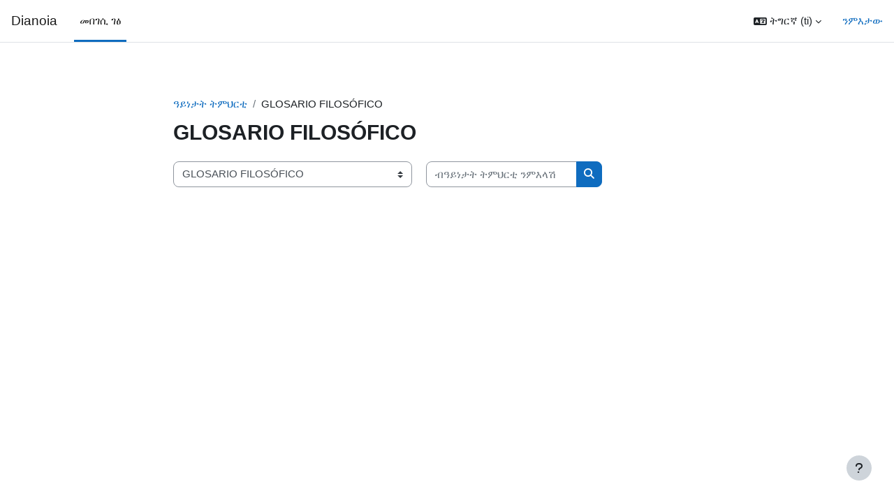

--- FILE ---
content_type: text/html; charset=utf-8
request_url: https://www.dianoia.es/moodle/course/index.php?categoryid=6&lang=ti
body_size: 11802
content:
<!DOCTYPE html>

<html  dir="ltr" lang="ti" xml:lang="ti">
<head>
    <title>ኩሎም ዓይነታት ትምህርቲ | Dianoia</title>
    <link rel="shortcut icon" href="https://www.dianoia.es/moodle/theme/image.php/boost/theme/1767556264/favicon" />
    <meta http-equiv="Content-Type" content="text/html; charset=utf-8" />
<meta name="keywords" content="moodle, ኩሎም ዓይነታት ትምህርቲ | Dianoia" />
<link rel="stylesheet" type="text/css" href="https://www.dianoia.es/moodle/theme/yui_combo.php?rollup/3.18.1/yui-moodlesimple-min.css" /><script id="firstthemesheet" type="text/css">/** Required in order to fix style inclusion problems in IE with YUI **/</script><link rel="stylesheet" type="text/css" href="https://www.dianoia.es/moodle/theme/styles.php/boost/1767556264_1/all" />
<script>
//<![CDATA[
var M = {}; M.yui = {};
M.pageloadstarttime = new Date();
M.cfg = {"wwwroot":"https:\/\/www.dianoia.es\/moodle","apibase":"https:\/\/www.dianoia.es\/moodle\/r.php\/api","homeurl":{},"sesskey":"xCHcrkMLkY","sessiontimeout":"28800","sessiontimeoutwarning":"1200","themerev":"1767556264","slasharguments":1,"theme":"boost","iconsystemmodule":"core\/icon_system_fontawesome","jsrev":"1767556264","admin":"admin","svgicons":true,"usertimezone":"\u12a3\u12cd\u122e\u1333\/\u121b\u12f5\u122a\u12f5","language":"ti","courseId":1,"courseContextId":2,"contextid":31,"contextInstanceId":6,"langrev":1768201255,"templaterev":"1767556264","siteId":1,"userId":0};var yui1ConfigFn = function(me) {if(/-skin|reset|fonts|grids|base/.test(me.name)){me.type='css';me.path=me.path.replace(/\.js/,'.css');me.path=me.path.replace(/\/yui2-skin/,'/assets/skins/sam/yui2-skin')}};
var yui2ConfigFn = function(me) {var parts=me.name.replace(/^moodle-/,'').split('-'),component=parts.shift(),module=parts[0],min='-min';if(/-(skin|core)$/.test(me.name)){parts.pop();me.type='css';min=''}
if(module){var filename=parts.join('-');me.path=component+'/'+module+'/'+filename+min+'.'+me.type}else{me.path=component+'/'+component+'.'+me.type}};
YUI_config = {"debug":false,"base":"https:\/\/www.dianoia.es\/moodle\/lib\/yuilib\/3.18.1\/","comboBase":"https:\/\/www.dianoia.es\/moodle\/theme\/yui_combo.php?","combine":true,"filter":null,"insertBefore":"firstthemesheet","groups":{"yui2":{"base":"https:\/\/www.dianoia.es\/moodle\/lib\/yuilib\/2in3\/2.9.0\/build\/","comboBase":"https:\/\/www.dianoia.es\/moodle\/theme\/yui_combo.php?","combine":true,"ext":false,"root":"2in3\/2.9.0\/build\/","patterns":{"yui2-":{"group":"yui2","configFn":yui1ConfigFn}}},"moodle":{"name":"moodle","base":"https:\/\/www.dianoia.es\/moodle\/theme\/yui_combo.php?m\/1767556264\/","combine":true,"comboBase":"https:\/\/www.dianoia.es\/moodle\/theme\/yui_combo.php?","ext":false,"root":"m\/1767556264\/","patterns":{"moodle-":{"group":"moodle","configFn":yui2ConfigFn}},"filter":null,"modules":{"moodle-core-blocks":{"requires":["base","node","io","dom","dd","dd-scroll","moodle-core-dragdrop","moodle-core-notification"]},"moodle-core-chooserdialogue":{"requires":["base","panel","moodle-core-notification"]},"moodle-core-event":{"requires":["event-custom"]},"moodle-core-notification":{"requires":["moodle-core-notification-dialogue","moodle-core-notification-alert","moodle-core-notification-confirm","moodle-core-notification-exception","moodle-core-notification-ajaxexception"]},"moodle-core-notification-dialogue":{"requires":["base","node","panel","escape","event-key","dd-plugin","moodle-core-widget-focusafterclose","moodle-core-lockscroll"]},"moodle-core-notification-alert":{"requires":["moodle-core-notification-dialogue"]},"moodle-core-notification-confirm":{"requires":["moodle-core-notification-dialogue"]},"moodle-core-notification-exception":{"requires":["moodle-core-notification-dialogue"]},"moodle-core-notification-ajaxexception":{"requires":["moodle-core-notification-dialogue"]},"moodle-core-dragdrop":{"requires":["base","node","io","dom","dd","event-key","event-focus","moodle-core-notification"]},"moodle-core-actionmenu":{"requires":["base","event","node-event-simulate"]},"moodle-core-lockscroll":{"requires":["plugin","base-build"]},"moodle-core-maintenancemodetimer":{"requires":["base","node"]},"moodle-core-handlebars":{"condition":{"trigger":"handlebars","when":"after"}},"moodle-core_availability-form":{"requires":["base","node","event","event-delegate","panel","moodle-core-notification-dialogue","json"]},"moodle-course-util":{"requires":["node"],"use":["moodle-course-util-base"],"submodules":{"moodle-course-util-base":{},"moodle-course-util-section":{"requires":["node","moodle-course-util-base"]},"moodle-course-util-cm":{"requires":["node","moodle-course-util-base"]}}},"moodle-course-management":{"requires":["base","node","io-base","moodle-core-notification-exception","json-parse","dd-constrain","dd-proxy","dd-drop","dd-delegate","node-event-delegate"]},"moodle-course-dragdrop":{"requires":["base","node","io","dom","dd","dd-scroll","moodle-core-dragdrop","moodle-core-notification","moodle-course-coursebase","moodle-course-util"]},"moodle-course-categoryexpander":{"requires":["node","event-key"]},"moodle-form-dateselector":{"requires":["base","node","overlay","calendar"]},"moodle-form-shortforms":{"requires":["node","base","selector-css3","moodle-core-event"]},"moodle-question-chooser":{"requires":["moodle-core-chooserdialogue"]},"moodle-question-searchform":{"requires":["base","node"]},"moodle-availability_completion-form":{"requires":["base","node","event","moodle-core_availability-form"]},"moodle-availability_date-form":{"requires":["base","node","event","io","moodle-core_availability-form"]},"moodle-availability_grade-form":{"requires":["base","node","event","moodle-core_availability-form"]},"moodle-availability_group-form":{"requires":["base","node","event","moodle-core_availability-form"]},"moodle-availability_grouping-form":{"requires":["base","node","event","moodle-core_availability-form"]},"moodle-availability_profile-form":{"requires":["base","node","event","moodle-core_availability-form"]},"moodle-mod_assign-history":{"requires":["node","transition"]},"moodle-mod_customcert-rearrange":{"requires":["dd-delegate","dd-drag"]},"moodle-mod_quiz-util":{"requires":["node","moodle-core-actionmenu"],"use":["moodle-mod_quiz-util-base"],"submodules":{"moodle-mod_quiz-util-base":{},"moodle-mod_quiz-util-slot":{"requires":["node","moodle-mod_quiz-util-base"]},"moodle-mod_quiz-util-page":{"requires":["node","moodle-mod_quiz-util-base"]}}},"moodle-mod_quiz-dragdrop":{"requires":["base","node","io","dom","dd","dd-scroll","moodle-core-dragdrop","moodle-core-notification","moodle-mod_quiz-quizbase","moodle-mod_quiz-util-base","moodle-mod_quiz-util-page","moodle-mod_quiz-util-slot","moodle-course-util"]},"moodle-mod_quiz-quizbase":{"requires":["base","node"]},"moodle-mod_quiz-modform":{"requires":["base","node","event"]},"moodle-mod_quiz-questionchooser":{"requires":["moodle-core-chooserdialogue","moodle-mod_quiz-util","querystring-parse"]},"moodle-mod_quiz-autosave":{"requires":["base","node","event","event-valuechange","node-event-delegate","io-form","datatype-date-format"]},"moodle-mod_quiz-toolboxes":{"requires":["base","node","event","event-key","io","moodle-mod_quiz-quizbase","moodle-mod_quiz-util-slot","moodle-core-notification-ajaxexception"]},"moodle-message_airnotifier-toolboxes":{"requires":["base","node","io"]},"moodle-editor_atto-editor":{"requires":["node","transition","io","overlay","escape","event","event-simulate","event-custom","node-event-html5","node-event-simulate","yui-throttle","moodle-core-notification-dialogue","moodle-editor_atto-rangy","handlebars","timers","querystring-stringify"]},"moodle-editor_atto-plugin":{"requires":["node","base","escape","event","event-outside","handlebars","event-custom","timers","moodle-editor_atto-menu"]},"moodle-editor_atto-menu":{"requires":["moodle-core-notification-dialogue","node","event","event-custom"]},"moodle-editor_atto-rangy":{"requires":[]},"moodle-report_eventlist-eventfilter":{"requires":["base","event","node","node-event-delegate","datatable","autocomplete","autocomplete-filters"]},"moodle-report_loglive-fetchlogs":{"requires":["base","event","node","io","node-event-delegate"]},"moodle-gradereport_history-userselector":{"requires":["escape","event-delegate","event-key","handlebars","io-base","json-parse","moodle-core-notification-dialogue"]},"moodle-qbank_editquestion-chooser":{"requires":["moodle-core-chooserdialogue"]},"moodle-tool_lp-dragdrop-reorder":{"requires":["moodle-core-dragdrop"]},"moodle-assignfeedback_editpdf-editor":{"requires":["base","event","node","io","graphics","json","event-move","event-resize","transition","querystring-stringify-simple","moodle-core-notification-dialog","moodle-core-notification-alert","moodle-core-notification-warning","moodle-core-notification-exception","moodle-core-notification-ajaxexception"]},"moodle-atto_accessibilitychecker-button":{"requires":["color-base","moodle-editor_atto-plugin"]},"moodle-atto_accessibilityhelper-button":{"requires":["moodle-editor_atto-plugin"]},"moodle-atto_align-button":{"requires":["moodle-editor_atto-plugin"]},"moodle-atto_bold-button":{"requires":["moodle-editor_atto-plugin"]},"moodle-atto_charmap-button":{"requires":["moodle-editor_atto-plugin"]},"moodle-atto_clear-button":{"requires":["moodle-editor_atto-plugin"]},"moodle-atto_collapse-button":{"requires":["moodle-editor_atto-plugin"]},"moodle-atto_emojipicker-button":{"requires":["moodle-editor_atto-plugin"]},"moodle-atto_emoticon-button":{"requires":["moodle-editor_atto-plugin"]},"moodle-atto_equation-button":{"requires":["moodle-editor_atto-plugin","moodle-core-event","io","event-valuechange","tabview","array-extras"]},"moodle-atto_h5p-button":{"requires":["moodle-editor_atto-plugin"]},"moodle-atto_html-beautify":{},"moodle-atto_html-codemirror":{"requires":["moodle-atto_html-codemirror-skin"]},"moodle-atto_html-button":{"requires":["promise","moodle-editor_atto-plugin","moodle-atto_html-beautify","moodle-atto_html-codemirror","event-valuechange"]},"moodle-atto_image-button":{"requires":["moodle-editor_atto-plugin"]},"moodle-atto_indent-button":{"requires":["moodle-editor_atto-plugin"]},"moodle-atto_italic-button":{"requires":["moodle-editor_atto-plugin"]},"moodle-atto_link-button":{"requires":["moodle-editor_atto-plugin"]},"moodle-atto_managefiles-button":{"requires":["moodle-editor_atto-plugin"]},"moodle-atto_managefiles-usedfiles":{"requires":["node","escape"]},"moodle-atto_media-button":{"requires":["moodle-editor_atto-plugin","moodle-form-shortforms"]},"moodle-atto_noautolink-button":{"requires":["moodle-editor_atto-plugin"]},"moodle-atto_orderedlist-button":{"requires":["moodle-editor_atto-plugin"]},"moodle-atto_recordrtc-button":{"requires":["moodle-editor_atto-plugin","moodle-atto_recordrtc-recording"]},"moodle-atto_recordrtc-recording":{"requires":["moodle-atto_recordrtc-button"]},"moodle-atto_rtl-button":{"requires":["moodle-editor_atto-plugin"]},"moodle-atto_strike-button":{"requires":["moodle-editor_atto-plugin"]},"moodle-atto_subscript-button":{"requires":["moodle-editor_atto-plugin"]},"moodle-atto_superscript-button":{"requires":["moodle-editor_atto-plugin"]},"moodle-atto_table-button":{"requires":["moodle-editor_atto-plugin","moodle-editor_atto-menu","event","event-valuechange"]},"moodle-atto_title-button":{"requires":["moodle-editor_atto-plugin"]},"moodle-atto_underline-button":{"requires":["moodle-editor_atto-plugin"]},"moodle-atto_undo-button":{"requires":["moodle-editor_atto-plugin"]},"moodle-atto_unorderedlist-button":{"requires":["moodle-editor_atto-plugin"]}}},"gallery":{"name":"gallery","base":"https:\/\/www.dianoia.es\/moodle\/lib\/yuilib\/gallery\/","combine":true,"comboBase":"https:\/\/www.dianoia.es\/moodle\/theme\/yui_combo.php?","ext":false,"root":"gallery\/1767556264\/","patterns":{"gallery-":{"group":"gallery"}}}},"modules":{"core_filepicker":{"name":"core_filepicker","fullpath":"https:\/\/www.dianoia.es\/moodle\/lib\/javascript.php\/1767556264\/repository\/filepicker.js","requires":["base","node","node-event-simulate","json","async-queue","io-base","io-upload-iframe","io-form","yui2-treeview","panel","cookie","datatable","datatable-sort","resize-plugin","dd-plugin","escape","moodle-core_filepicker","moodle-core-notification-dialogue"]},"core_comment":{"name":"core_comment","fullpath":"https:\/\/www.dianoia.es\/moodle\/lib\/javascript.php\/1767556264\/comment\/comment.js","requires":["base","io-base","node","json","yui2-animation","overlay","escape"]}},"logInclude":[],"logExclude":[],"logLevel":null};
M.yui.loader = {modules: {}};

//]]>
</script>

    <meta name="viewport" content="width=device-width, initial-scale=1.0">
</head>
<body  id="page-course-index-category" class="format-site limitedwidth  path-course path-course-index chrome dir-ltr lang-ti yui-skin-sam yui3-skin-sam www-dianoia-es--moodle pagelayout-coursecategory course-1 context-31 category-6 notloggedin theme uses-drawers">
<div class="toast-wrapper mx-auto py-0 fixed-top" role="status" aria-live="polite"></div>
<div id="page-wrapper" class="d-print-block">

    <div>
    <a class="sr-only sr-only-focusable" href="#maincontent">ናብ ቀንዲ ትሕዝቶ ንምዝላል</a>
</div><script src="https://www.dianoia.es/moodle/lib/javascript.php/1767556264/lib/polyfills/polyfill.js"></script>
<script src="https://www.dianoia.es/moodle/theme/yui_combo.php?rollup/3.18.1/yui-moodlesimple-min.js"></script><script src="https://www.dianoia.es/moodle/lib/javascript.php/1767556264/lib/javascript-static.js"></script>
<script>
//<![CDATA[
document.body.className += ' jsenabled';
//]]>
</script>


David Jiménez Muñoz

    <nav class="navbar fixed-top navbar-light bg-white navbar-expand" aria-label="Site navigation">
        <div class="container-fluid">
            <button class="navbar-toggler aabtn d-block d-md-none px-1 my-1 border-0" data-toggler="drawers" data-action="toggle" data-target="theme_boost-drawers-primary">
                <span class="navbar-toggler-icon"></span>
                <span class="sr-only">Side panel</span>
            </button>
    
            <a href="https://www.dianoia.es/moodle/" class="navbar-brand d-none d-md-flex align-items-center m-0 me-4 p-0 aabtn">
    
                    Dianoia
            </a>
                <div class="primary-navigation">
                    <nav class="moremenu navigation">
                        <ul id="moremenu-696930236c1e9-navbar-nav" role="menubar" class="nav more-nav navbar-nav">
                                    <li data-key="home" class="nav-item" role="none" data-forceintomoremenu="false">
                                                <a role="menuitem" class="nav-link active "
                                                    href="https://www.dianoia.es/moodle/"
                                                    
                                                    aria-current="true"
                                                    data-disableactive="true"
                                                    
                                                >
                                                    መበገሲ ገፅ
                                                </a>
                                    </li>
                            <li role="none" class="nav-item dropdown dropdownmoremenu d-none" data-region="morebutton">
                                <a class="dropdown-toggle nav-link " href="#" id="moremenu-dropdown-696930236c1e9" role="menuitem" data-toggle="dropdown" aria-haspopup="true" aria-expanded="false" tabindex="-1">
                                    More
                                </a>
                                <ul class="dropdown-menu dropdown-menu-left" data-region="moredropdown" aria-labelledby="moremenu-dropdown-696930236c1e9" role="menu">
                                </ul>
                            </li>
                        </ul>
                    </nav>
                </div>
    
            <ul class="navbar-nav d-none d-md-flex my-1 px-1">
                <!-- page_heading_menu -->
                
            </ul>
    
            <div id="usernavigation" class="navbar-nav ms-auto">
                    <div class="langmenu">
                        <div class="dropdown show">
                            <a href="#" role="button" id="lang-menu-toggle" data-toggle="dropdown" aria-label="ቋንቋ" aria-haspopup="true" aria-controls="lang-action-menu" class="btn dropdown-toggle">
                                <i class="icon fa fa-language fa-fw me-1" aria-hidden="true"></i>
                                <span class="langbutton">
                                    ትግርኛ ‎(ti)‎
                                </span>
                                <b class="caret"></b>
                            </a>
                            <div role="menu" aria-labelledby="lang-menu-toggle" id="lang-action-menu" class="dropdown-menu dropdown-menu-right">
                                        <a href="https://www.dianoia.es/moodle/course/index.php?categoryid=6&amp;lang=am" class="dropdown-item ps-5" role="menuitem" 
                                                lang="am" >
                                             አማርኛ ‎(am)‎
                                        </a>
                                        <a href="https://www.dianoia.es/moodle/course/index.php?categoryid=6&amp;lang=_temp_72479769c50e202653d677c18de1cdc2" class="dropdown-item ps-5" role="menuitem" 
                                                lang="_t" >
                                            Afrikaans ‎(_temp_72479769c50e202653d677c18de1cdc2)‎
                                        </a>
                                        <a href="https://www.dianoia.es/moodle/course/index.php?categoryid=6&amp;lang=af" class="dropdown-item ps-5" role="menuitem" 
                                                lang="af" >
                                            Afrikaans ‎(af)‎
                                        </a>
                                        <a href="https://www.dianoia.es/moodle/course/index.php?categoryid=6&amp;lang=an" class="dropdown-item ps-5" role="menuitem" 
                                                lang="an" >
                                            Aragonés ‎(an)‎
                                        </a>
                                        <a href="https://www.dianoia.es/moodle/course/index.php?categoryid=6&amp;lang=oc_es" class="dropdown-item ps-5" role="menuitem" 
                                                lang="oc" >
                                            Aranés ‎(oc_es)‎
                                        </a>
                                        <a href="https://www.dianoia.es/moodle/course/index.php?categoryid=6&amp;lang=ast" class="dropdown-item ps-5" role="menuitem" 
                                                lang="es" >
                                            Asturianu ‎(ast)‎
                                        </a>
                                        <a href="https://www.dianoia.es/moodle/course/index.php?categoryid=6&amp;lang=az" class="dropdown-item ps-5" role="menuitem" 
                                                lang="az" >
                                            Azərbaycanca ‎(az)‎
                                        </a>
                                        <a href="https://www.dianoia.es/moodle/course/index.php?categoryid=6&amp;lang=id" class="dropdown-item ps-5" role="menuitem" 
                                                lang="id" >
                                            Bahasa Indonesia ‎(id)‎
                                        </a>
                                        <a href="https://www.dianoia.es/moodle/course/index.php?categoryid=6&amp;lang=ms" class="dropdown-item ps-5" role="menuitem" 
                                                lang="ms" >
                                            Bahasa Melayu ‎(ms)‎
                                        </a>
                                        <a href="https://www.dianoia.es/moodle/course/index.php?categoryid=6&amp;lang=bs" class="dropdown-item ps-5" role="menuitem" 
                                                lang="bs" >
                                            Bosanski ‎(bs)‎
                                        </a>
                                        <a href="https://www.dianoia.es/moodle/course/index.php?categoryid=6&amp;lang=br" class="dropdown-item ps-5" role="menuitem" 
                                                lang="br" >
                                            Brezhoneg ‎(br)‎
                                        </a>
                                        <a href="https://www.dianoia.es/moodle/course/index.php?categoryid=6&amp;lang=ca_old" class="dropdown-item ps-5" role="menuitem" 
                                                lang="ca" >
                                            Català ‎(ca_old)‎
                                        </a>
                                        <a href="https://www.dianoia.es/moodle/course/index.php?categoryid=6&amp;lang=ca_valencia" class="dropdown-item ps-5" role="menuitem" 
                                                lang="ca" >
                                            Català (Valencià) ‎(ca_valencia)‎
                                        </a>
                                        <a href="https://www.dianoia.es/moodle/course/index.php?categoryid=6&amp;lang=cs" class="dropdown-item ps-5" role="menuitem" 
                                                lang="cs" >
                                            Čeština ‎(cs)‎
                                        </a>
                                        <a href="https://www.dianoia.es/moodle/course/index.php?categoryid=6&amp;lang=cy" class="dropdown-item ps-5" role="menuitem" 
                                                lang="cy" >
                                            Cymraeg ‎(cy)‎
                                        </a>
                                        <a href="https://www.dianoia.es/moodle/course/index.php?categoryid=6&amp;lang=da" class="dropdown-item ps-5" role="menuitem" 
                                                lang="da" >
                                            Dansk ‎(da)‎
                                        </a>
                                        <a href="https://www.dianoia.es/moodle/course/index.php?categoryid=6&amp;lang=da_kursus" class="dropdown-item ps-5" role="menuitem" 
                                                lang="da" >
                                            Dansk (kursus) ‎(da_kursus)‎
                                        </a>
                                        <a href="https://www.dianoia.es/moodle/course/index.php?categoryid=6&amp;lang=da_rum" class="dropdown-item ps-5" role="menuitem" 
                                                lang="da" >
                                            Dansk Rum ‎(da_rum)‎
                                        </a>
                                        <a href="https://www.dianoia.es/moodle/course/index.php?categoryid=6&amp;lang=se" class="dropdown-item ps-5" role="menuitem" 
                                                lang="se" >
                                            Davvisámegiella ‎(se)‎
                                        </a>
                                        <a href="https://www.dianoia.es/moodle/course/index.php?categoryid=6&amp;lang=de_comm" class="dropdown-item ps-5" role="menuitem" 
                                                lang="de" >
                                            Deutsch (community) ‎(de_comm)‎
                                        </a>
                                        <a href="https://www.dianoia.es/moodle/course/index.php?categoryid=6&amp;lang=de_kids" class="dropdown-item ps-5" role="menuitem" 
                                                lang="de" >
                                            Deutsch ‎(de_kids)‎
                                        </a>
                                        <a href="https://www.dianoia.es/moodle/course/index.php?categoryid=6&amp;lang=de" class="dropdown-item ps-5" role="menuitem" 
                                                lang="de" >
                                            Deutsch ‎(de)‎
                                        </a>
                                        <a href="https://www.dianoia.es/moodle/course/index.php?categoryid=6&amp;lang=de_du" class="dropdown-item ps-5" role="menuitem" 
                                                lang="de" >
                                            Deutsch (du) ‎(de_du)‎
                                        </a>
                                        <a href="https://www.dianoia.es/moodle/course/index.php?categoryid=6&amp;lang=mh" class="dropdown-item ps-5" role="menuitem" 
                                                lang="mh" >
                                            Ebon ‎(mh)‎
                                        </a>
                                        <a href="https://www.dianoia.es/moodle/course/index.php?categoryid=6&amp;lang=et" class="dropdown-item ps-5" role="menuitem" 
                                                lang="et" >
                                            eesti ‎(et)‎
                                        </a>
                                        <a href="https://www.dianoia.es/moodle/course/index.php?categoryid=6&amp;lang=ar" class="dropdown-item ps-5" role="menuitem" 
                                                lang="ar" >
                                            English ‎(ar)‎
                                        </a>
                                        <a href="https://www.dianoia.es/moodle/course/index.php?categoryid=6&amp;lang=bg" class="dropdown-item ps-5" role="menuitem" 
                                                lang="bg" >
                                            English ‎(bg)‎
                                        </a>
                                        <a href="https://www.dianoia.es/moodle/course/index.php?categoryid=6&amp;lang=ca" class="dropdown-item ps-5" role="menuitem" 
                                                lang="ca" >
                                            English ‎(ca)‎
                                        </a>
                                        <a href="https://www.dianoia.es/moodle/course/index.php?categoryid=6&amp;lang=en_kids" class="dropdown-item ps-5" role="menuitem" 
                                                lang="en" >
                                            English ‎(en_kids)‎
                                        </a>
                                        <a href="https://www.dianoia.es/moodle/course/index.php?categoryid=6&amp;lang=en" class="dropdown-item ps-5" role="menuitem" 
                                                lang="en" >
                                            English ‎(en)‎
                                        </a>
                                        <a href="https://www.dianoia.es/moodle/course/index.php?categoryid=6&amp;lang=es_mx" class="dropdown-item ps-5" role="menuitem" 
                                                lang="es" >
                                            English ‎(es_mx)‎
                                        </a>
                                        <a href="https://www.dianoia.es/moodle/course/index.php?categoryid=6&amp;lang=eu" class="dropdown-item ps-5" role="menuitem" 
                                                lang="eu" >
                                            English ‎(eu)‎
                                        </a>
                                        <a href="https://www.dianoia.es/moodle/course/index.php?categoryid=6&amp;lang=ja" class="dropdown-item ps-5" role="menuitem" 
                                                lang="ja" >
                                            English ‎(ja)‎
                                        </a>
                                        <a href="https://www.dianoia.es/moodle/course/index.php?categoryid=6&amp;lang=no" class="dropdown-item ps-5" role="menuitem" 
                                                lang="no" >
                                            English ‎(no)‎
                                        </a>
                                        <a href="https://www.dianoia.es/moodle/course/index.php?categoryid=6&amp;lang=en_ar" class="dropdown-item ps-5" role="menuitem" 
                                                lang="en" >
                                            English (pirate) ‎(en_ar)‎
                                        </a>
                                        <a href="https://www.dianoia.es/moodle/course/index.php?categoryid=6&amp;lang=ru" class="dropdown-item ps-5" role="menuitem" 
                                                lang="ru" >
                                            English ‎(ru)‎
                                        </a>
                                        <a href="https://www.dianoia.es/moodle/course/index.php?categoryid=6&amp;lang=sr_cr" class="dropdown-item ps-5" role="menuitem" 
                                                lang="sr" >
                                            English ‎(sr_cr)‎
                                        </a>
                                        <a href="https://www.dianoia.es/moodle/course/index.php?categoryid=6&amp;lang=tr" class="dropdown-item ps-5" role="menuitem" 
                                                lang="tr" >
                                            English ‎(tr)‎
                                        </a>
                                        <a href="https://www.dianoia.es/moodle/course/index.php?categoryid=6&amp;lang=en_us" class="dropdown-item ps-5" role="menuitem" 
                                                lang="en" >
                                            English (United States) ‎(en_us)‎
                                        </a>
                                        <a href="https://www.dianoia.es/moodle/course/index.php?categoryid=6&amp;lang=es_old" class="dropdown-item ps-5" role="menuitem" 
                                                lang="es" >
                                            Español - Internacional ‎(es_old)‎
                                        </a>
                                        <a href="https://www.dianoia.es/moodle/course/index.php?categoryid=6&amp;lang=es_mx_old" class="dropdown-item ps-5" role="menuitem" 
                                                lang="es-mx" >
                                            Español - México ‎(es_mx_old)‎
                                        </a>
                                        <a href="https://www.dianoia.es/moodle/course/index.php?categoryid=6&amp;lang=es_ve" class="dropdown-item ps-5" role="menuitem" 
                                                lang="es-ve" >
                                            Español - Venezuela ‎(es_ve)‎
                                        </a>
                                        <a href="https://www.dianoia.es/moodle/course/index.php?categoryid=6&amp;lang=eo" class="dropdown-item ps-5" role="menuitem" 
                                                lang="eo" >
                                            Esperanto ‎(eo)‎
                                        </a>
                                        <a href="https://www.dianoia.es/moodle/course/index.php?categoryid=6&amp;lang=eu_old" class="dropdown-item ps-5" role="menuitem" 
                                                lang="eu" >
                                            Euskara ‎(eu_old)‎
                                        </a>
                                        <a href="https://www.dianoia.es/moodle/course/index.php?categoryid=6&amp;lang=fil" class="dropdown-item ps-5" role="menuitem" 
                                                lang="fil" >
                                            Filipino ‎(fil)‎
                                        </a>
                                        <a href="https://www.dianoia.es/moodle/course/index.php?categoryid=6&amp;lang=sv_fi" class="dropdown-item ps-5" role="menuitem" 
                                                lang="sv" >
                                            Finlandssvenska ‎(sv_fi)‎
                                        </a>
                                        <a href="https://www.dianoia.es/moodle/course/index.php?categoryid=6&amp;lang=fo" class="dropdown-item ps-5" role="menuitem" 
                                                lang="fo" >
                                            Føroyskt ‎(fo)‎
                                        </a>
                                        <a href="https://www.dianoia.es/moodle/course/index.php?categoryid=6&amp;lang=fr_ca" class="dropdown-item ps-5" role="menuitem" 
                                                lang="fr" >
                                            Français (Canada) ‎(fr_ca)‎
                                        </a>
                                        <a href="https://www.dianoia.es/moodle/course/index.php?categoryid=6&amp;lang=fr" class="dropdown-item ps-5" role="menuitem" 
                                                lang="fr" >
                                            Français ‎(fr)‎
                                        </a>
                                        <a href="https://www.dianoia.es/moodle/course/index.php?categoryid=6&amp;lang=ga" class="dropdown-item ps-5" role="menuitem" 
                                                lang="ga" >
                                            Gaeilge ‎(ga)‎
                                        </a>
                                        <a href="https://www.dianoia.es/moodle/course/index.php?categoryid=6&amp;lang=gd" class="dropdown-item ps-5" role="menuitem" 
                                                lang="gd" >
                                            Gàidhlig ‎(gd)‎
                                        </a>
                                        <a href="https://www.dianoia.es/moodle/course/index.php?categoryid=6&amp;lang=gl" class="dropdown-item ps-5" role="menuitem" 
                                                lang="gl" >
                                            Galego ‎(gl)‎
                                        </a>
                                        <a href="https://www.dianoia.es/moodle/course/index.php?categoryid=6&amp;lang=oc_gsc" class="dropdown-item ps-5" role="menuitem" 
                                                lang="oc_gsc" >
                                            Gascon ‎(oc_gsc)‎
                                        </a>
                                        <a href="https://www.dianoia.es/moodle/course/index.php?categoryid=6&amp;lang=ha" class="dropdown-item ps-5" role="menuitem" 
                                                lang="ha" >
                                            Hausa ‎(ha)‎
                                        </a>
                                        <a href="https://www.dianoia.es/moodle/course/index.php?categoryid=6&amp;lang=hr" class="dropdown-item ps-5" role="menuitem" 
                                                lang="hr" >
                                            Hrvatski ‎(hr)‎
                                        </a>
                                        <a href="https://www.dianoia.es/moodle/course/index.php?categoryid=6&amp;lang=zu" class="dropdown-item ps-5" role="menuitem" 
                                                lang="zu" >
                                            isiZulu ‎(zu)‎
                                        </a>
                                        <a href="https://www.dianoia.es/moodle/course/index.php?categoryid=6&amp;lang=is" class="dropdown-item ps-5" role="menuitem" 
                                                lang="is" >
                                            Íslenska ‎(is)‎
                                        </a>
                                        <a href="https://www.dianoia.es/moodle/course/index.php?categoryid=6&amp;lang=it" class="dropdown-item ps-5" role="menuitem" 
                                                lang="it" >
                                            Italiano ‎(it)‎
                                        </a>
                                        <a href="https://www.dianoia.es/moodle/course/index.php?categoryid=6&amp;lang=ja_kids" class="dropdown-item ps-5" role="menuitem" 
                                                lang="ja" >
                                            Japanese ‎(ja_kids)‎
                                        </a>
                                        <a href="https://www.dianoia.es/moodle/course/index.php?categoryid=6&amp;lang=kl" class="dropdown-item ps-5" role="menuitem" 
                                                lang="da" >
                                            Kalaallisut ‎(kl)‎
                                        </a>
                                        <a href="https://www.dianoia.es/moodle/course/index.php?categoryid=6&amp;lang=sw" class="dropdown-item ps-5" role="menuitem" 
                                                lang="sw" >
                                            Kiswahili ‎(sw)‎
                                        </a>
                                        <a href="https://www.dianoia.es/moodle/course/index.php?categoryid=6&amp;lang=hat" class="dropdown-item ps-5" role="menuitem" 
                                                lang="ht" >
                                            Kreyòl Ayisyen ‎(hat)‎
                                        </a>
                                        <a href="https://www.dianoia.es/moodle/course/index.php?categoryid=6&amp;lang=kmr" class="dropdown-item ps-5" role="menuitem" 
                                                lang="ku" >
                                            Kurmanji ‎(kmr)‎
                                        </a>
                                        <a href="https://www.dianoia.es/moodle/course/index.php?categoryid=6&amp;lang=la" class="dropdown-item ps-5" role="menuitem" 
                                                lang="la" >
                                            Latin ‎(la)‎
                                        </a>
                                        <a href="https://www.dianoia.es/moodle/course/index.php?categoryid=6&amp;lang=lv" class="dropdown-item ps-5" role="menuitem" 
                                                lang="lv" >
                                            Latviešu ‎(lv)‎
                                        </a>
                                        <a href="https://www.dianoia.es/moodle/course/index.php?categoryid=6&amp;lang=lb" class="dropdown-item ps-5" role="menuitem" 
                                                lang="lb" >
                                            Lëtzebuergesch ‎(lb)‎
                                        </a>
                                        <a href="https://www.dianoia.es/moodle/course/index.php?categoryid=6&amp;lang=lt" class="dropdown-item ps-5" role="menuitem" 
                                                lang="lt" >
                                            Lietuvių ‎(lt)‎
                                        </a>
                                        <a href="https://www.dianoia.es/moodle/course/index.php?categoryid=6&amp;lang=lt_uni" class="dropdown-item ps-5" role="menuitem" 
                                                lang="lt" >
                                            Lietuvių (universitetas) ‎(lt_uni)‎
                                        </a>
                                        <a href="https://www.dianoia.es/moodle/course/index.php?categoryid=6&amp;lang=smj" class="dropdown-item ps-5" role="menuitem" 
                                                lang="sm" >
                                            Lulesamisk ‎(smj)‎
                                        </a>
                                        <a href="https://www.dianoia.es/moodle/course/index.php?categoryid=6&amp;lang=hu" class="dropdown-item ps-5" role="menuitem" 
                                                lang="hu" >
                                            magyar ‎(hu)‎
                                        </a>
                                        <a href="https://www.dianoia.es/moodle/course/index.php?categoryid=6&amp;lang=mi_tn" class="dropdown-item ps-5" role="menuitem" 
                                                lang="mi" >
                                            Māori - Tainui ‎(mi_tn)‎
                                        </a>
                                        <a href="https://www.dianoia.es/moodle/course/index.php?categoryid=6&amp;lang=mi_wwow" class="dropdown-item ps-5" role="menuitem" 
                                                lang="mi" >
                                            Māori - Waikato ‎(mi_wwow)‎
                                        </a>
                                        <a href="https://www.dianoia.es/moodle/course/index.php?categoryid=6&amp;lang=mn_mong" class="dropdown-item ps-5" role="menuitem" 
                                                lang="mn" >
                                            Mongolian ‎(mn_mong)‎
                                        </a>
                                        <a href="https://www.dianoia.es/moodle/course/index.php?categoryid=6&amp;lang=nl" class="dropdown-item ps-5" role="menuitem" 
                                                lang="nl" >
                                            Nederlands ‎(nl)‎
                                        </a>
                                        <a href="https://www.dianoia.es/moodle/course/index.php?categoryid=6&amp;lang=nn" class="dropdown-item ps-5" role="menuitem" 
                                                lang="nn" >
                                            Norsk - nynorsk ‎(nn)‎
                                        </a>
                                        <a href="https://www.dianoia.es/moodle/course/index.php?categoryid=6&amp;lang=no_gr" class="dropdown-item ps-5" role="menuitem" 
                                                lang="no" >
                                            Norsk ‎(no_gr)‎
                                        </a>
                                        <a href="https://www.dianoia.es/moodle/course/index.php?categoryid=6&amp;lang=no_old" class="dropdown-item ps-5" role="menuitem" 
                                                lang="no" >
                                            Norsk ‎(no_old)‎
                                        </a>
                                        <a href="https://www.dianoia.es/moodle/course/index.php?categoryid=6&amp;lang=uz" class="dropdown-item ps-5" role="menuitem" 
                                                lang="uz" >
                                            O&#039;zbekcha ‎(uz)‎
                                        </a>
                                        <a href="https://www.dianoia.es/moodle/course/index.php?categoryid=6&amp;lang=oc_lnc" class="dropdown-item ps-5" role="menuitem" 
                                                lang="oc" >
                                            Occitan-Lengadocian ‎(oc_lnc)‎
                                        </a>
                                        <a href="https://www.dianoia.es/moodle/course/index.php?categoryid=6&amp;lang=pl" class="dropdown-item ps-5" role="menuitem" 
                                                lang="pl" >
                                            Polski ‎(pl)‎
                                        </a>
                                        <a href="https://www.dianoia.es/moodle/course/index.php?categoryid=6&amp;lang=pt_br" class="dropdown-item ps-5" role="menuitem" 
                                                lang="pt-br" >
                                            Português - Brasil ‎(pt_br)‎
                                        </a>
                                        <a href="https://www.dianoia.es/moodle/course/index.php?categoryid=6&amp;lang=pt" class="dropdown-item ps-5" role="menuitem" 
                                                lang="pt" >
                                            Português - Portugal ‎(pt)‎
                                        </a>
                                        <a href="https://www.dianoia.es/moodle/course/index.php?categoryid=6&amp;lang=ro" class="dropdown-item ps-5" role="menuitem" 
                                                lang="ro" >
                                            Română ‎(ro)‎
                                        </a>
                                        <a href="https://www.dianoia.es/moodle/course/index.php?categoryid=6&amp;lang=rm_surs" class="dropdown-item ps-5" role="menuitem" 
                                                lang="rm" >
                                            Romansh Sursilvan ‎(rm_surs)‎
                                        </a>
                                        <a href="https://www.dianoia.es/moodle/course/index.php?categoryid=6&amp;lang=sm" class="dropdown-item ps-5" role="menuitem" 
                                                lang="sm" >
                                            Samoan ‎(sm)‎
                                        </a>
                                        <a href="https://www.dianoia.es/moodle/course/index.php?categoryid=6&amp;lang=tn" class="dropdown-item ps-5" role="menuitem" 
                                                lang="tn" >
                                            Setswana ‎(tn)‎
                                        </a>
                                        <a href="https://www.dianoia.es/moodle/course/index.php?categoryid=6&amp;lang=sq" class="dropdown-item ps-5" role="menuitem" 
                                                lang="sq" >
                                            Shqip ‎(sq)‎
                                        </a>
                                        <a href="https://www.dianoia.es/moodle/course/index.php?categoryid=6&amp;lang=sk" class="dropdown-item ps-5" role="menuitem" 
                                                lang="sk" >
                                            Slovenčina ‎(sk)‎
                                        </a>
                                        <a href="https://www.dianoia.es/moodle/course/index.php?categoryid=6&amp;lang=sl" class="dropdown-item ps-5" role="menuitem" 
                                                lang="sl" >
                                            Slovenščina ‎(sl)‎
                                        </a>
                                        <a href="https://www.dianoia.es/moodle/course/index.php?categoryid=6&amp;lang=so" class="dropdown-item ps-5" role="menuitem" 
                                                lang="in" >
                                            Soomaali ‎(so)‎
                                        </a>
                                        <a href="https://www.dianoia.es/moodle/course/index.php?categoryid=6&amp;lang=sma" class="dropdown-item ps-5" role="menuitem" 
                                                lang="sm" >
                                            Sørsamisk ‎(sma)‎
                                        </a>
                                        <a href="https://www.dianoia.es/moodle/course/index.php?categoryid=6&amp;lang=sr_lt" class="dropdown-item ps-5" role="menuitem" 
                                                lang="sr" >
                                            Srpski ‎(sr_lt)‎
                                        </a>
                                        <a href="https://www.dianoia.es/moodle/course/index.php?categoryid=6&amp;lang=fi_old" class="dropdown-item ps-5" role="menuitem" 
                                                lang="fi" >
                                            Suomi ‎(fi_old)‎
                                        </a>
                                        <a href="https://www.dianoia.es/moodle/course/index.php?categoryid=6&amp;lang=fi_co" class="dropdown-item ps-5" role="menuitem" 
                                                lang="fi" >
                                            Suomi+ ‎(fi_co)‎
                                        </a>
                                        <a href="https://www.dianoia.es/moodle/course/index.php?categoryid=6&amp;lang=sv" class="dropdown-item ps-5" role="menuitem" 
                                                lang="sv" >
                                            Svenska ‎(sv)‎
                                        </a>
                                        <a href="https://www.dianoia.es/moodle/course/index.php?categoryid=6&amp;lang=tl" class="dropdown-item ps-5" role="menuitem" 
                                                lang="tl" >
                                            Tagalog ‎(tl)‎
                                        </a>
                                        <a href="https://www.dianoia.es/moodle/course/index.php?categoryid=6&amp;lang=ta" class="dropdown-item ps-5" role="menuitem" 
                                                lang="ta" >
                                            Tamil ‎(ta)‎
                                        </a>
                                        <a href="https://www.dianoia.es/moodle/course/index.php?categoryid=6&amp;lang=th" class="dropdown-item ps-5" role="menuitem" 
                                                lang="th" >
                                            Thai ‎(th)‎
                                        </a>
                                        <a href="https://www.dianoia.es/moodle/course/index.php?categoryid=6&amp;lang=xct" class="dropdown-item ps-5" role="menuitem" 
                                                lang="xc" >
                                            Tibetan ‎(xct)‎
                                        </a>
                                        <a href="https://www.dianoia.es/moodle/course/index.php?categoryid=6&amp;lang=to" class="dropdown-item ps-5" role="menuitem" 
                                                lang="to" >
                                            Tongan ‎(to)‎
                                        </a>
                                        <a href="https://www.dianoia.es/moodle/course/index.php?categoryid=6&amp;lang=tr_old" class="dropdown-item ps-5" role="menuitem" 
                                                lang="tr" >
                                            Türkçe ‎(tr_old)‎
                                        </a>
                                        <a href="https://www.dianoia.es/moodle/course/index.php?categoryid=6&amp;lang=tk" class="dropdown-item ps-5" role="menuitem" 
                                                lang="tk" >
                                            Turkmen ‎(tk)‎
                                        </a>
                                        <a href="https://www.dianoia.es/moodle/course/index.php?categoryid=6&amp;lang=fj" class="dropdown-item ps-5" role="menuitem" 
                                                lang="fj" >
                                            VakaViti ‎(fj)‎
                                        </a>
                                        <a href="https://www.dianoia.es/moodle/course/index.php?categoryid=6&amp;lang=vi" class="dropdown-item ps-5" role="menuitem" 
                                                lang="vi" >
                                            Vietnamese ‎(vi)‎
                                        </a>
                                        <a href="https://www.dianoia.es/moodle/course/index.php?categoryid=6&amp;lang=wo" class="dropdown-item ps-5" role="menuitem" 
                                                lang="fr" >
                                            Wolof ‎(wo)‎
                                        </a>
                                        <a href="https://www.dianoia.es/moodle/course/index.php?categoryid=6&amp;lang=el" class="dropdown-item ps-5" role="menuitem" 
                                                lang="el" >
                                            Ελληνικά ‎(el)‎
                                        </a>
                                        <a href="https://www.dianoia.es/moodle/course/index.php?categoryid=6&amp;lang=ba" class="dropdown-item ps-5" role="menuitem" 
                                                lang="ba" >
                                            Башҡорт теле ‎(ba)‎
                                        </a>
                                        <a href="https://www.dianoia.es/moodle/course/index.php?categoryid=6&amp;lang=be" class="dropdown-item ps-5" role="menuitem" 
                                                lang="be" >
                                            Беларуская ‎(be)‎
                                        </a>
                                        <a href="https://www.dianoia.es/moodle/course/index.php?categoryid=6&amp;lang=bg_old" class="dropdown-item ps-5" role="menuitem" 
                                                lang="bg" >
                                            Български ‎(bg_old)‎
                                        </a>
                                        <a href="https://www.dianoia.es/moodle/course/index.php?categoryid=6&amp;lang=ky" class="dropdown-item ps-5" role="menuitem" 
                                                lang="ru" >
                                            Кыргызча ‎(ky)‎
                                        </a>
                                        <a href="https://www.dianoia.es/moodle/course/index.php?categoryid=6&amp;lang=kk" class="dropdown-item ps-5" role="menuitem" 
                                                lang="kk" >
                                            Қазақша ‎(kk)‎
                                        </a>
                                        <a href="https://www.dianoia.es/moodle/course/index.php?categoryid=6&amp;lang=mk" class="dropdown-item ps-5" role="menuitem" 
                                                lang="mk" >
                                            Македонски ‎(mk)‎
                                        </a>
                                        <a href="https://www.dianoia.es/moodle/course/index.php?categoryid=6&amp;lang=mn" class="dropdown-item ps-5" role="menuitem" 
                                                lang="mn" >
                                            Монгол ‎(mn)‎
                                        </a>
                                        <a href="https://www.dianoia.es/moodle/course/index.php?categoryid=6&amp;lang=ru_old" class="dropdown-item ps-5" role="menuitem" 
                                                lang="ru" >
                                            Русский ‎(ru_old)‎
                                        </a>
                                        <a href="https://www.dianoia.es/moodle/course/index.php?categoryid=6&amp;lang=sr_cr_old" class="dropdown-item ps-5" role="menuitem" 
                                                lang="sr" >
                                            Српски ‎(sr_cr_old)‎
                                        </a>
                                        <a href="https://www.dianoia.es/moodle/course/index.php?categoryid=6&amp;lang=tt" class="dropdown-item ps-5" role="menuitem" 
                                                lang="tt" >
                                            Татар ‎(tt)‎
                                        </a>
                                        <a href="https://www.dianoia.es/moodle/course/index.php?categoryid=6&amp;lang=tg" class="dropdown-item ps-5" role="menuitem" 
                                                lang="tg" >
                                            Тоҷикӣ ‎(tg)‎
                                        </a>
                                        <a href="https://www.dianoia.es/moodle/course/index.php?categoryid=6&amp;lang=uk" class="dropdown-item ps-5" role="menuitem" 
                                                lang="uk" >
                                            Українська ‎(uk)‎
                                        </a>
                                        <a href="https://www.dianoia.es/moodle/course/index.php?categoryid=6&amp;lang=ka" class="dropdown-item ps-5" role="menuitem" 
                                                lang="ka" >
                                            ქართული ‎(ka)‎
                                        </a>
                                        <a href="https://www.dianoia.es/moodle/course/index.php?categoryid=6&amp;lang=hy" class="dropdown-item ps-5" role="menuitem" 
                                                lang="hy" >
                                            Հայերեն ‎(hy)‎
                                        </a>
                                        <a href="https://www.dianoia.es/moodle/course/index.php?categoryid=6&amp;lang=he" class="dropdown-item ps-5" role="menuitem" 
                                                lang="he" >
                                            עברית ‎(he)‎
                                        </a>
                                        <a href="https://www.dianoia.es/moodle/course/index.php?categoryid=6&amp;lang=he_kids" class="dropdown-item ps-5" role="menuitem" 
                                                lang="he" >
                                            עברית בתי־ספר ‎(he_kids)‎
                                        </a>
                                        <a href="https://www.dianoia.es/moodle/course/index.php?categoryid=6&amp;lang=ur" class="dropdown-item ps-5" role="menuitem" 
                                                lang="ur" >
                                            اردو ‎(ur)‎
                                        </a>
                                        <a href="https://www.dianoia.es/moodle/course/index.php?categoryid=6&amp;lang=ar_old" class="dropdown-item ps-5" role="menuitem" 
                                                lang="ar" >
                                            العربية ‎(ar_old)‎
                                        </a>
                                        <a href="https://www.dianoia.es/moodle/course/index.php?categoryid=6&amp;lang=ckb" class="dropdown-item ps-5" role="menuitem" 
                                                lang="ku" >
                                            سۆرانی ‎(ckb)‎
                                        </a>
                                        <a href="https://www.dianoia.es/moodle/course/index.php?categoryid=6&amp;lang=fa" class="dropdown-item ps-5" role="menuitem" 
                                                lang="fa" >
                                            فارسی ‎(fa)‎
                                        </a>
                                        <a href="https://www.dianoia.es/moodle/course/index.php?categoryid=6&amp;lang=ps" class="dropdown-item ps-5" role="menuitem" 
                                                lang="ps" >
                                            لیسي ‎(ps)‎
                                        </a>
                                        <a href="https://www.dianoia.es/moodle/course/index.php?categoryid=6&amp;lang=dv" class="dropdown-item ps-5" role="menuitem" 
                                                lang="dv" >
                                            ދިވެހި ‎(dv)‎
                                        </a>
                                        <a href="https://www.dianoia.es/moodle/course/index.php?categoryid=6&amp;lang=zgh" class="dropdown-item ps-5" role="menuitem" 
                                                lang="zg" >
                                            ⵜⴰⵎⴰⵣⵉⵖⵜ ‎(zgh)‎
                                        </a>
                                        <a href="#" class="dropdown-item ps-5" role="menuitem" aria-current="true"
                                                >
                                            ትግርኛ ‎(ti)‎
                                        </a>
                                        <a href="https://www.dianoia.es/moodle/course/index.php?categoryid=6&amp;lang=ne" class="dropdown-item ps-5" role="menuitem" 
                                                lang="ne" >
                                            नेपाली ‎(ne)‎
                                        </a>
                                        <a href="https://www.dianoia.es/moodle/course/index.php?categoryid=6&amp;lang=mr" class="dropdown-item ps-5" role="menuitem" 
                                                lang="mr" >
                                            मराठी ‎(mr)‎
                                        </a>
                                        <a href="https://www.dianoia.es/moodle/course/index.php?categoryid=6&amp;lang=hi" class="dropdown-item ps-5" role="menuitem" 
                                                lang="hi" >
                                            हिंदी ‎(hi)‎
                                        </a>
                                        <a href="https://www.dianoia.es/moodle/course/index.php?categoryid=6&amp;lang=bn" class="dropdown-item ps-5" role="menuitem" 
                                                lang="bn" >
                                            বাংলা ‎(bn)‎
                                        </a>
                                        <a href="https://www.dianoia.es/moodle/course/index.php?categoryid=6&amp;lang=pan" class="dropdown-item ps-5" role="menuitem" 
                                                lang="pa" >
                                            ਪੰਜਾਬੀ ‎(pan)‎
                                        </a>
                                        <a href="https://www.dianoia.es/moodle/course/index.php?categoryid=6&amp;lang=gu" class="dropdown-item ps-5" role="menuitem" 
                                                lang="gu" >
                                            ગુજરાતી ‎(gu)‎
                                        </a>
                                        <a href="https://www.dianoia.es/moodle/course/index.php?categoryid=6&amp;lang=or" class="dropdown-item ps-5" role="menuitem" 
                                                lang="or" >
                                            ଓଡ଼ିଆ ‎(or)‎
                                        </a>
                                        <a href="https://www.dianoia.es/moodle/course/index.php?categoryid=6&amp;lang=ta_lk" class="dropdown-item ps-5" role="menuitem" 
                                                lang="ta" >
                                            தமிழ் ‎(ta_lk)‎
                                        </a>
                                        <a href="https://www.dianoia.es/moodle/course/index.php?categoryid=6&amp;lang=te" class="dropdown-item ps-5" role="menuitem" 
                                                lang="te" >
                                            తెలుగు  ‎(te)‎
                                        </a>
                                        <a href="https://www.dianoia.es/moodle/course/index.php?categoryid=6&amp;lang=kn" class="dropdown-item ps-5" role="menuitem" 
                                                lang="kn" >
                                            ಕನ್ನಡ ‎(kn)‎
                                        </a>
                                        <a href="https://www.dianoia.es/moodle/course/index.php?categoryid=6&amp;lang=ml" class="dropdown-item ps-5" role="menuitem" 
                                                lang="ml" >
                                            മലയാളം ‎(ml)‎
                                        </a>
                                        <a href="https://www.dianoia.es/moodle/course/index.php?categoryid=6&amp;lang=si" class="dropdown-item ps-5" role="menuitem" 
                                                lang="si" >
                                            සිංහල ‎(si)‎
                                        </a>
                                        <a href="https://www.dianoia.es/moodle/course/index.php?categoryid=6&amp;lang=lo" class="dropdown-item ps-5" role="menuitem" 
                                                lang="lo" >
                                            ລາວ ‎(lo)‎
                                        </a>
                                        <a href="https://www.dianoia.es/moodle/course/index.php?categoryid=6&amp;lang=dz" class="dropdown-item ps-5" role="menuitem" 
                                                lang="dz" >
                                            རྫོང་ཁ ‎(dz)‎
                                        </a>
                                        <a href="https://www.dianoia.es/moodle/course/index.php?categoryid=6&amp;lang=my" class="dropdown-item ps-5" role="menuitem" 
                                                lang="my" >
                                            ဗမာစာ ‎(my)‎
                                        </a>
                                        <a href="https://www.dianoia.es/moodle/course/index.php?categoryid=6&amp;lang=km" class="dropdown-item ps-5" role="menuitem" 
                                                lang="km" >
                                            ខ្មែរ ‎(km)‎
                                        </a>
                                        <a href="https://www.dianoia.es/moodle/course/index.php?categoryid=6&amp;lang=ko" class="dropdown-item ps-5" role="menuitem" 
                                                lang="ko" >
                                            한국어 ‎(ko)‎
                                        </a>
                                        <a href="https://www.dianoia.es/moodle/course/index.php?categoryid=6&amp;lang=ja_old" class="dropdown-item ps-5" role="menuitem" 
                                                lang="ja" >
                                            日本語 ‎(ja_old)‎
                                        </a>
                                        <a href="https://www.dianoia.es/moodle/course/index.php?categoryid=6&amp;lang=zh_tw" class="dropdown-item ps-5" role="menuitem" 
                                                lang="zh" >
                                            正體中文 ‎(zh_tw)‎
                                        </a>
                                        <a href="https://www.dianoia.es/moodle/course/index.php?categoryid=6&amp;lang=zh_cn" class="dropdown-item ps-5" role="menuitem" 
                                                lang="zh" >
                                            简体中文 ‎(zh_cn)‎
                                        </a>
                            </div>
                        </div>
                    </div>
                    <div class="divider border-start h-75 align-self-center mx-1"></div>
                
                <div class="d-flex align-items-stretch usermenu-container" data-region="usermenu">
                        <div class="usermenu">
                                <span class="login ps-2">
                                        <a href="https://www.dianoia.es/moodle/login/index.php">ንምእታው</a>
                                </span>
                        </div>
                </div>
                
            </div>
        </div>
    </nav>
    

<div  class="drawer drawer-left drawer-primary d-print-none not-initialized" data-region="fixed-drawer" id="theme_boost-drawers-primary" data-preference="" data-state="show-drawer-primary" data-forceopen="0" data-close-on-resize="1">
    <div class="drawerheader">
        <button
            class="btn drawertoggle icon-no-margin hidden"
            data-toggler="drawers"
            data-action="closedrawer"
            data-target="theme_boost-drawers-primary"
            data-toggle="tooltip"
            data-placement="right"
            title="ተስሓቢ ንምዕፃው"
        >
            <i class="icon fa fa-xmark fa-fw " aria-hidden="true"  ></i>
        </button>
                    <span class="sitename" title="Dianoia">Dianoia</span>

        <div class="drawerheadercontent hidden">
            
        </div>
    </div>
    <div class="drawercontent drag-container" data-usertour="scroller">
                <div class="list-group">
                <a href="https://www.dianoia.es/moodle/" class="list-group-item list-group-item-action active " aria-current="true">
                    መበገሲ ገፅ
                </a>
        </div>

    </div>
</div>
    <div id="page" data-region="mainpage" data-usertour="scroller" class="drawers   drag-container">
        <div id="topofscroll" class="main-inner">
            <div class="drawer-toggles d-flex">
            </div>
            <header id="page-header" class="header-maxwidth d-print-none">
    <div class="w-100">
        <div class="d-flex flex-wrap">
            <div id="page-navbar">
                <nav aria-label="ናይ ናቪጌሽን ባር">
    <ol class="breadcrumb">
                <li class="breadcrumb-item">
                    <a href="https://www.dianoia.es/moodle/course/index.php"
                        
                        
                        
                    >
                        ዓይነታት ትምህርቲ
                    </a>
                </li>
        
                <li class="breadcrumb-item">
                    <span >
                        GLOSARIO FILOSÓFICO
                    </span>
                </li>
        </ol>
</nav>
            </div>
            <div class="ms-auto d-flex">
                
            </div>
            <div id="course-header">
                
            </div>
        </div>
        <div class="d-flex align-items-center">
                    <div class="me-auto">
                        <div class="page-context-header d-flex align-items-center mb-2">
    <div class="page-header-headings">
        <h1 class="h2 mb-0">GLOSARIO FILOSÓFICO</h1>
    </div>
</div>
                    </div>
            <div class="header-actions-container ms-auto" data-region="header-actions-container">
            </div>
        </div>
    </div>
</header>
            <div id="page-content" class="pb-3 d-print-block">
                <div id="region-main-box">
                    <section id="region-main" aria-label="ትሕዝቶ">

                        <span class="notifications" id="user-notifications"></span>
                        <div role="main"><span id="maincontent"></span><span></span><div class="container-fluid tertiary-navigation" id="action_bar">
    <div class="row">
            <div class="navitem">
                <div class="urlselect text-truncate w-100">
                    <form method="post" action="https://www.dianoia.es/moodle/course/jumpto.php" class="d-flex flex-wrap align-items-center" id="url_select_f696930224b3271">
                        <input type="hidden" name="sesskey" value="xCHcrkMLkY">
                            <label for="url_select696930224b3272" class="sr-only">
                                ክፍልታት ዓይነት ትምህርቲ
                            </label>
                        <select  id="url_select696930224b3272" class="custom-select urlselect text-truncate w-100" name="jump"
                                 >
                                    <option value="/course/index.php?categoryid=2"  >EDUCACIÓN SECUNDARIA OBLIGATORIA</option>
                                    <option value="/course/index.php?categoryid=3"  >BACHILLERATO</option>
                                    <option value="/course/index.php?categoryid=4"  >SECTION BILINGUE DU FRANÇAIS</option>
                                    <option value="/course/index.php?categoryid=5"  >ÁREA DE LENGUA Y CIENCIAS SOCIALES</option>
                                    <option value="/course/index.php?categoryid=6" selected >GLOSARIO FILOSÓFICO</option>
                                    <option value="/course/index.php?categoryid=7"  >TV DIANOIA</option>
                                    <option value="/course/index.php?categoryid=8"  >CORTOMETRAJES</option>
                                    <option value="/course/index.php?categoryid=9"  >AYUDA Y VIDEOTUTORIALES</option>
                        </select>
                            <noscript>
                                <input type="submit" class="btn btn-secondary ms-1" value="ንምቕፃል">
                            </noscript>
                    </form>
                </div>
            </div>
            <div class="navitem">
                <div class="simplesearchform ">
                    <form autocomplete="off" action="https://www.dianoia.es/moodle/course/search.php" method="get" accept-charset="utf-8" class="mform d-flex flex-wrap align-items-center simplesearchform">
                    <div class="input-group">
                        <label for="searchinput-696930229b2e6696930224b3273">
                            <span class="sr-only">ብዓይነታት ትምህርቲ ንምእላሽ</span>
                        </label>
                        <input type="text"
                           id="searchinput-696930229b2e6696930224b3273"
                           class="form-control"
                           placeholder="ብዓይነታት ትምህርቲ ንምእላሽ"
                           aria-label="ብዓይነታት ትምህርቲ ንምእላሽ"
                           name="search"
                           data-region="input"
                           autocomplete="off"
                           value=""
                        >
                        <div class="input-group-append">
                            <button type="submit"
                                class="btn  btn-primary search-icon"
                                
                            >
                                <i class="icon fa fa-magnifying-glass fa-fw " aria-hidden="true"  ></i>
                                <span class="sr-only">ብዓይነታት ትምህርቲ ንምእላሽ</span>
                            </button>
                        </div>
                
                    </div>
                    </form>
                </div>            </div>
    </div>
</div></div>
                        
                        

                    </section>
                </div>
            </div>
        </div>
        
        <footer id="page-footer" class="footer-popover bg-white">
            <div data-region="footer-container-popover">
                <button class="btn btn-icon bg-secondary icon-no-margin btn-footer-popover" data-action="footer-popover" aria-label="Show footer">
                    <i class="icon fa fa-question fa-fw " aria-hidden="true"  ></i>
                </button>
            </div>
            <div class="footer-content-popover container" data-region="footer-content-popover">
                    <div class="footer-section p-3 border-bottom">
        
        
                            <div class="footer-support-link"><a href="https://www.dianoia.es/moodle/user/contactsitesupport.php"><i class="icon fa-regular fa-envelope fa-fw " aria-hidden="true"  ></i>ተፀዋዓይ ወሃቢ ድጋፍ ናይዚ ገፅ</a></div>
                    </div>
                <div class="footer-section p-3 border-bottom">
                    <div class="logininfo">
                        <div class="logininfo">ኣይኣተኻን(ኺን) ዘለኽ(ኺ) (<a href="https://www.dianoia.es/moodle/login/index.php">ንምእታው</a>)</div>
                    </div>
                    <div class="tool_usertours-resettourcontainer">
                    </div>
        
                    <div class="tool_dataprivacy"><a href="https://www.dianoia.es/moodle/admin/tool/dataprivacy/summary.php">Data retention summary</a></div><div><a class="mobilelink" href="https://download.moodle.org/mobile?version=2024100700.03&amp;lang=ti&amp;iosappid=633359593&amp;androidappid=com.moodle.moodlemobile&amp;siteurl=https%3A%2F%2Fwww.dianoia.es%2Fmoodle">Get the mobile app</a></div>
                    
David Jiménez Muñoz<script>
//<![CDATA[
var require = {
    baseUrl : 'https://www.dianoia.es/moodle/lib/requirejs.php/1767556264/',
    // We only support AMD modules with an explicit define() statement.
    enforceDefine: true,
    skipDataMain: true,
    waitSeconds : 0,

    paths: {
        jquery: 'https://www.dianoia.es/moodle/lib/javascript.php/1767556264/lib/jquery/jquery-3.7.1.min',
        jqueryui: 'https://www.dianoia.es/moodle/lib/javascript.php/1767556264/lib/jquery/ui-1.13.2/jquery-ui.min',
        jqueryprivate: 'https://www.dianoia.es/moodle/lib/javascript.php/1767556264/lib/requirejs/jquery-private'
    },

    // Custom jquery config map.
    map: {
      // '*' means all modules will get 'jqueryprivate'
      // for their 'jquery' dependency.
      '*': { jquery: 'jqueryprivate' },

      // 'jquery-private' wants the real jQuery module
      // though. If this line was not here, there would
      // be an unresolvable cyclic dependency.
      jqueryprivate: { jquery: 'jquery' }
    }
};

//]]>
</script>
<script src="https://www.dianoia.es/moodle/lib/javascript.php/1767556264/lib/requirejs/require.min.js"></script>
<script>
//<![CDATA[
M.util.js_pending("core/first");
require(['core/first'], function() {
require(['core/prefetch'])
;
M.util.js_pending('filter_mathjaxloader/loader'); require(['filter_mathjaxloader/loader'], function(amd) {amd.configure({"mathjaxconfig":"\nMathJax.Hub.Config({\n    config: [\"Accessible.js\", \"Safe.js\"],\n    errorSettings: { message: [\"!\"] },\n    skipStartupTypeset: true,\n    messageStyle: \"none\"\n});\n","lang":"en"}); M.util.js_complete('filter_mathjaxloader/loader');});;
require(["media_videojs/loader"], function(loader) {
    loader.setUp('en');
});;

        require(['jquery', 'core/custom_interaction_events'], function($, CustomEvents) {
            CustomEvents.define('#url_select696930224b3272', [CustomEvents.events.accessibleChange]);
            $('#url_select696930224b3272').on(CustomEvents.events.accessibleChange, function() {
                if ($(this).val()) {
                    $('#url_select_f696930224b3271').submit();
                }
            });
        });
    ;

    require(['core/moremenu'], function(moremenu) {
        moremenu(document.querySelector('#moremenu-696930236c1e9-navbar-nav'));
    });
;

    require(['core/usermenu'], function(UserMenu) {
        UserMenu.init();
    });
;

M.util.js_pending('theme_boost/drawers:load');
require(['theme_boost/drawers'], function() {
    M.util.js_complete('theme_boost/drawers:load');
});
;

require(['theme_boost/footer-popover'], function(FooterPopover) {
    FooterPopover.init();
});
;

M.util.js_pending('theme_boost/loader');
require(['theme_boost/loader', 'theme_boost/drawer'], function(Loader, Drawer) {
    Drawer.init();
    M.util.js_complete('theme_boost/loader');
});
;
M.util.js_pending('core/notification'); require(['core/notification'], function(amd) {amd.init(31, []); M.util.js_complete('core/notification');});;
M.util.js_pending('core/log'); require(['core/log'], function(amd) {amd.setConfig({"level":"warn"}); M.util.js_complete('core/log');});;
M.util.js_pending('core/page_global'); require(['core/page_global'], function(amd) {amd.init(); M.util.js_complete('core/page_global');});;
M.util.js_pending('core/utility'); require(['core/utility'], function(amd) {M.util.js_complete('core/utility');});;
M.util.js_pending('core/storage_validation'); require(['core/storage_validation'], function(amd) {amd.init(null); M.util.js_complete('core/storage_validation');});
    M.util.js_complete("core/first");
});
//]]>
</script>
<script src="https://cdn.jsdelivr.net/npm/mathjax@2.7.9/MathJax.js?delayStartupUntil=configured"></script>
<script>
//<![CDATA[
M.str = {"moodle":{"lastmodified":"\u1293\u12ed \u121d\u12c8\u12f3\u12a5\u1273 \u12dd\u1270\u1218\u1213\u12e8\u1238","name":"\u123d\u121d","error":"\u130c\u130b","info":"\u1213\u1260\u122c\u1273","yes":"\u12a5\u12c8","no":"\u12a3\u12ed\u134b\u120d","cancel":"\u1295\u121d\u130d\u12f3\u134d","confirm":"\u1295\u121d\u122d\u130d\u130b\u1345","areyousure":"\u12a5\u122d\u130d\u1340\u129b \u12f2\u12b9\u121d\/\u12bd\u1295?","closebuttontitle":"\u1295\u121d\u1345\u12cd","unknownerror":"\u12d8\u12ed\u1270\u1348\u1208\u1270 \u130c\u130b","file":"\u134b\u12ed\u120d","url":"URL","collapseall":"\u12a9\u120e\u121d \u1295\u121d\u12a5\u122d\u1293\u1265","expandall":"\u12a9\u1209 \u1295\u121d\u12dd\u122d\u130b\u1215"},"repository":{"type":"Type","size":"\u1218\u1320\u1295","invalidjson":"Invalid JSON string","nofilesattached":"No files attached","filepicker":"File picker","logout":"Logout","nofilesavailable":"No files available","norepositoriesavailable":"Sorry, none of your current repositories can return files in the required format.","fileexistsdialogheader":"File exists","fileexistsdialog_editor":"A file with that name has already been attached to the text you are editing.","fileexistsdialog_filemanager":"A file with that name has already been attached","renameto":"Rename to \"{$a}\"","referencesexist":"There are {$a} links to this file","select":"Select"},"admin":{"confirmdeletecomments":"Are you sure you want to delete the selected comment(s)?","confirmation":"\u1218\u1228\u130b\u1308\u1342"},"debug":{"debuginfo":"Debug info","line":"Line","stacktrace":"Stack trace"},"langconfig":{"labelsep":": "}};
//]]>
</script>
<script>
//<![CDATA[
(function() {M.util.help_popups.setup(Y);
 M.util.js_pending('random696930224b3275'); Y.on('domready', function() { M.util.js_complete("init");  M.util.js_complete('random696930224b3275'); });
})();
//]]>
</script>

                </div>
                <div class="footer-section p-3">
                    <div>Powered by <a href="https://moodle.com">Moodle</a></div>
                </div>
            </div>
        
            <div class="footer-content-debugging footer-dark bg-dark text-light">
                <div class="container-fluid footer-dark-inner">
                    
                </div>
            </div>
        </footer>
    </div>
    
</div>


</body></html>